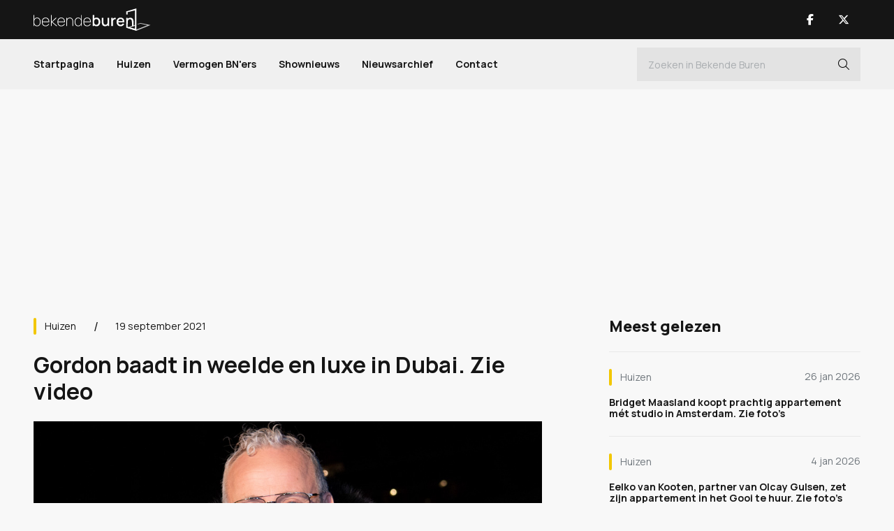

--- FILE ---
content_type: text/html; charset=UTF-8
request_url: https://www.bekendeburen.nl/gordon-baadt-in-weelde-en-luxe-in-dubai
body_size: 6885
content:
<!DOCTYPE html>
<html lang="nl">
<head>
	<title>Gordon baadt in weelde en luxe in Dubai. Zie video - Bekende Buren</title>
    <meta name="description" content="Het strandpenthouse van Gordon in Dubai. Zie video" />
    <meta name="keywords" content="gordon, dubai,penthouse" />
    	<meta charset="utf-8">
	<meta name="viewport" content="width=device-width, initial-scale=1.0" />
    <meta name="mobile-web-app-capable" content="yes"/>
    <meta name="theme-color" content="#000000">
    <meta name="msapplication-navbutton-color" content="#000000">
    <meta name="apple-mobile-web-app-status-bar-style" content="#000000">
    <meta name="author" content="AXA Studios" />
    <link rel="apple-touch-icon" sizes="128x128" href="/images/bekende-buren-favicon.png">
    <link href="/images/bekende-buren-favicon.png" sizes="192x192" rel="icon" />

	<script src="/js/jquery-3.6.0.min.js" type="17fafe7654349d15d1556131-text/javascript"></script>
	<link href="/css/bootstrap.min.css?v2" rel="stylesheet" type="text/css" />
	<link href="/css/stylesheet.css?v25" rel="stylesheet" type="text/css" />

    <meta property="og:locale" content="nl_NL"/>
	<meta property="og:site_name" content='Bekende Buren'/>
	<meta property="og:type" content="website"/>

	<script async src="https://www.googletagmanager.com/gtag/js?id=G-0J55R9GM05" type="17fafe7654349d15d1556131-text/javascript"></script>
	<script type="17fafe7654349d15d1556131-text/javascript"> 
		window.dataLayer = window.dataLayer || []; 
		function gtag(){dataLayer.push(arguments);} 
		gtag('js', new Date()); 
		gtag('config', 'G-0J55R9GM05'); 
	</script>

<script async src="https://oneline.nextday.media/static/tags/5e09ca42e74b277bcc5f285e.js" type="17fafe7654349d15d1556131-text/javascript"></script>

<!-- Facebook Pixel Code --> 
<meta name="facebook-domain-verification" content="4hoqhyd3npejgohzxuvbblc7flz2sf" />
<script type="17fafe7654349d15d1556131-text/javascript"> 
!function(f,b,e,v,n,t,s) 
{if(f.fbq)return;n=f.fbq=function(){n.callMethod? 
n.callMethod.apply(n,arguments):n.queue.push(arguments)}; 
if(!f._fbq)f._fbq=n;n.push=n;n.loaded=!0;n.version='2.0'; 
n.queue=[];t=b.createElement(e);t.async=!0; 
t.src=v;s=b.getElementsByTagName(e)[0]; 
s.parentNode.insertBefore(t,s)}(window, document,'script', 
'https://connect.facebook.net/en_US/fbevents.js'); 
fbq('init', '1231332567341683'); 
fbq('track', 'PageView'); 
</script> 
<noscript><img height="1" width="1" style="display:none" 
src="https://www.facebook.com/tr?id=1231332567341683&ev=PageView&noscript=1" 
/></noscript> 
<!-- End Facebook Pixel Code --> 
	<link rel="canonical" href="https://www.bekendeburen.nl/gordon-baadt-in-weelde-en-luxe-in-dubai" />
	<meta property="og:url" content="https://www.bekendeburen.nl/gordon-baadt-in-weelde-en-luxe-in-dubai"/>
	<meta property="og:title" content="Gordon baadt in weelde en luxe in Dubai. Zie video - Bekende Buren"/>
	<meta property="og:description" content="Het strandpenthouse van Gordon in Dubai. Zie video"/>
	<meta property="og:image" content="https://www.bekendeburen.nl/media/gallery/2040/Gordon.jpg" />
	<meta property="og:image:width" content="960"/>
	<meta property="og:image:height" content="540"/>

	<script type="17fafe7654349d15d1556131-text/javascript">
		function onImageLoad(prefix, id) {
			$(`#${prefix + id}`).removeClass('skeleton-animation skeleton-image');
		}
	</script>
	
	<script type="application/ld+json">
	{
		"@context": "https://schema.org",
		"@type": "NewsArticle",
		"url": "https://www.bekendeburen.nl/gordon-baadt-in-weelde-en-luxe-in-dubai",
		"publisher":{
			"@type":"Organization",
			"name":"Bekende Buren",
			"logo":"https://www.bekendeburen.nl/images/bekende-buren-logo-zwart.svg"
		},
		"author":{
			"@type":"Organization",
			"name":"Bekende Buren",
			"url":"https://www.bekendeburen.nl/"			
		},
		"headline": "Gordon baadt in weelde en luxe in Dubai. Zie video",
		"mainEntityOfPage": "https://www.bekendeburen.nl/gordon-baadt-in-weelde-en-luxe-in-dubai",
		"articleBody": "In dit penthouse baadt Gordon in weelde...						",
		"image":["https://www.bekendeburen.nl/media/gallery/2040/Gordon.jpg","https://www.bekendeburen.nl/media/gallery/2040/Gordon.jpg"],
		"datePublished":"2021-09-20T00:00:00+02:00"
	}
	</script>	
	
</head>
<body>
<div id="outer-wrapper" class="sub-page article-page">
	<div id="sub-wrapper">
		<div id="bg-wrapper"></div>
<div id="bg-subwrapper"></div>
<div id="header">
	<div class="header-main">
		<div class="container">
			<button type="button" class="nav-toggle nav-trigger" title="Open Menu">
				<div class="nav-icon"><span></span></div>
			</button>
			<div class="logo-main">
				<a href="/" title="Bekende Buren">
					<span><img src="/images/bekende-buren-logo-wit.svg" alt="Bekende Buren" width="168" height="32"/></span>
				</a>
			</div>
			<div class="header-main-right">
				<a class="nav-btn show-mob" href="/zoeken" title="Zoeken">
					<span><i class="fa-light fa-magnifying-glass"></i></span>
				</a>
								<ul class="nav-socials">
										<li><a class="nav-btn" href="https://www.facebook.com/bekendeburenNL/" title="Bekende Buren Facebook" target="_blank">
												<span><i class="fab fa-facebook-f"></i></span>
											</a></li>
										<li><a class="nav-btn" href="https://www.twitter.com/BekendeBurenNL" title="Bekende Buren X" target="_blank">
												<span><i class="fa-brands fa-x-twitter"></i></span>
											</a></li>
									</ul>
							</div>
		</div>
	</div>	
	<div class="header-nav">
		<div class="container">
			<div id="nav-wrap" class="nav-wrap">
				<div class="nav-main">
					<ul>
						<li><a href="/">Startpagina</a></li>
										<li><a class="" href="/huizen">Huizen</a></li>
										<li><a class="" href="/vermogen-bnners">Vermogen BN'ers</a></li>
										<li><a class="" href="/shownieuws">Shownieuws</a></li>
				
									<li><a class="" href="/nieuwsarchief/">Nieuwsarchief</a></li>
								<li><a class="" href="/contact/">Contact</a></li>
			<!--					<li><a href="/celebritytours">Celebrity Tours</a></li>	-->
					</ul>

				</div>
				<div class="nav-main-search">
					<form method="get" action="/zoeken" >
						<div class="form-nav-inline dark-input">
							<input class="form-control" type="text" id="nav-search" name="search" autocomplete="off" value="" placeholder="Zoeken in Bekende Buren">
							<button id="nav-search-btn" type="submit" class="nav-search-btn i-btn" title="Zoeken"><i class="fal fa-search"></i></button>
						</div>
					</form>
				</div>
								<ul class="nav-socials-mobile nav-socials show-mob">
										<li><a class="nav-btn" href="https://www.facebook.com/bekendeburenNL/" title="Bekende Buren Facebook" target="_blank">
												<span><i class="fab fa-facebook-f"></i></span>
											</a></li>
										<li><a class="nav-btn" href="https://www.twitter.com/BekendeBurenNL" title="Bekende Buren X" target="_blank">
												<span><i class="fa-brands fa-x-twitter"></i></span>
											</a></li>
									</ul>
								
			</div>
		</div>	
	</div>
	
</div>
		<div id="content-wrapper">
			<div class="container">

				<article class="article">
					<div class="article-ad ad-banner-full blk-970">
						<div class="ad-banner-blk">
							<div id="Bekendeburen.nl-ROS-970x250"></div>
<div id="Bekendeburen.nl-Mobile-300x250-Top"></div>
						</div>
					</div>
					<div id="content-main" class="content-main-wrapper">
						<div class="content-left cat-yellow">
							<div class="article-main">
								<div class="article-top">

									<div class="article-top-info">
										<div class="article-category">
											<a href="/huizen" title="Huizen">
												Huizen											</a>
										</div>
										<div class="article-date">
											19 september 2021										</div>
									</div>
									<div class="article-title">
										<h1>Gordon baadt in weelde en luxe in Dubai. Zie video</h1>
									</div>
								</div>

																<div class="article-image-slider">
									<div id="article-images" class="carousel slide" data-interval="false">
										<div class="carousel-inner">
																																																													<div class="article-image-item carousel-item skeleton-animation skeleton-image active" >
												<div class="banner-item-wrap">
																										<div class="carousel-image-link" onclick="if (!window.__cfRLUnblockHandlers) return false; openFullScreen(0)" data-cf-modified-17fafe7654349d15d1556131-="">
														<script src="/cdn-cgi/scripts/7d0fa10a/cloudflare-static/rocket-loader.min.js" data-cf-settings="17fafe7654349d15d1556131-|49"></script><img onload="onImageLoad('article-image-', 3561)" src="/media/gallery/2040/Gordon.jpg" alt="Gordon baadt in weelde en luxe in Dubai. Zie video 1" width="1920" height="1080" loading="lazy"/>
													</div>
																									</div>
											</div>
																																																																							<div class="article-image-item carousel-item skeleton-animation skeleton-image " >
												<div class="banner-item-wrap">
																										<div class="carousel-image-link" onclick="if (!window.__cfRLUnblockHandlers) return false; openFullScreen(1)" data-cf-modified-17fafe7654349d15d1556131-="">
														<script src="/cdn-cgi/scripts/7d0fa10a/cloudflare-static/rocket-loader.min.js" data-cf-settings="17fafe7654349d15d1556131-|49"></script><img onload="onImageLoad('article-image-', 3561)" src="/media/gallery/2040/Gordon.jpg" alt="Gordon baadt in weelde en luxe in Dubai. Zie video 2" width="1920" height="1080" loading="lazy"/>
													</div>
																									</div>
											</div>
																																								</div>
										<div class="carousel-indicators">
																																									<button type="button" data-bs-target="#article-images" data-bs-slide-to="0" class="active" title="Gordon baadt in weelde en luxe in Dubai. Zie video 0"></button>
																																																			<button type="button" data-bs-target="#article-images" data-bs-slide-to="1" class="" title="Gordon baadt in weelde en luxe in Dubai. Zie video 1"></button>
																																																			<button type="button" data-bs-target="#article-images" onclick="if (!window.__cfRLUnblockHandlers) return false; location.href='/nieuwsarchief'" title="Alle artikelen" data-cf-modified-17fafe7654349d15d1556131-=""></button>
																														</div>
									</div>
								</div>
																<div class="article-content">
									<div class="ad-banner-blk">
										<div id="ndm_bekendeburen_videoblaster"></div>
									</div>
									<div class="article-intro">
										In dit penthouse baadt Gordon in weelde...															</div>
									<div id="art-content-banner" class="article-ad ad-banner-full">
										<div class="ad-banner-blk">
											<div id="Bekendeburen.nl-ros-native_top"></div>
										</div>
									</div>
									<div class="article-text">
										<p><a href='https://www.youtube.com/watch?v=eWXnJUS69G4&amp;t=2s' target='_self'>ZIE HIER VIDEO VAN PENTHOUSE</a></p>
<p>Volgens insiders zou Gordon hier samen met zijn vriend Jeffrey wonen. Dit penthouse huurt Gordon al een jaar en daar moet hij wel een stevige maandhuur voor betalen.</p>
<p>Een penthouse in dit complex kost zomaar 40.000 euro per maand. Maar dan heb je ook wat. Kijk bijvoorbeeld maar naar de <a href='https://www.omniyat.com/project/one-at-palm-jumeirah' target='_self'>website van het complex</a> ( iets naar beneden scrollen en rechts kun je de virual tour vinden).</p>
<p>Het is overigens niet de bedoeling dat Gordon dit blijft huren, want hij heeft aangegeven het liefst een villa te kopen in Dubai, waar hij samen met zijn vriend een nieuw leven hoopt te starten.</p>
<p>En uiteraard met zijn hondje Toto</p>
<p><a href='https://www.glamglam.nl/voor-%20dik%20-acht-%20miljoen-euro-%20koop-%20je-%20dit-%20prachtige-%20penthouse-%20in-%20noordwijk' target='_self'>DIT PENTHOUSE IN NOORDWIJK OVERTREFT ALLES</a></p>									</div>									
								</div>
								<div class="article-bottom">
									<div class="ad-banner-wrap show-mob">
										<div id="Bekendeburen.nl-Mobile-300x250-Mid"></div>
									</div>
									<div class="article-btm-share">
										<div class="article-share-title">Deel dit artikel</div>
										<ul class="article-share">
											<li><button class="article-share-btn" title="Deel dit artikel"><i class="fal fa-share-alt"></i></button></li>
											<li><a href="https://twitter.com/share?url=https://www.bekendeburen.nl/gordon-baadt-in-weelde-en-luxe-in-dubai&text=Gordon baadt in weelde en luxe in Dubai. Zie video" target="_blank" title="Deel op X"><i class="fa-brands fa-x-twitter"></i></a></li>
											<li><a href="https://www.facebook.com/sharer.php?u=https://www.bekendeburen.nl/gordon-baadt-in-weelde-en-luxe-in-dubai" target="_blank" title="Deel op Facebook"><i class="fab fa-facebook-f"></i></a></li>
										</ul>
									</div>
									<div class="article-btm-link">
										<a href="/nieuwsarchief" title="Volgend artikel">Alle artikelen <i class="fa-light fa-arrow-right-long"></i></a>
									</div>
								</div>
							</div>
<!--
							<div class="ad-banner-wrap ad-banner-img blk-336x228 show-mob">
								<a href="/store" title="BB Exclusief Aanmelden">
									<img src="/images/bb-exclusief-banner-vierkant.jpg" alt="BB Exclusief" />
								</a>
							</div>
-->
							<div class="ad-banner-wrap show-mob">
								<div id="Bekendeburen.nl-Mobile-300x250-Low"></div>
							</div>
							<div class="news-module article-related">
								<div class="news-header-title">
									<h3>Gerelateerde artikelen</h3>
								</div>
								<div class="news-item-list">
																									<div class="news-item news-item-line">
										<div class="news-item-text cat-green">
											<div class="news-item-bar">
												<div class="news-item-category">
													<a href="/shownieuws" title="Shownieuws">
														<span>Shownieuws</span>
													</a>
												</div>
												<div class="news-item-date">
													15 nov 2025												</div>
											</div>

											<div class="news-item-title">
												<a href="/waarom-gordon-niet-bij-de-uitvaart-van-viola-holt-mocht-zijn" title="Waarom Gordon niet bij de uitvaart van Viola Holt mocht zijn">
													<h4>Waarom Gordon niet bij de uitvaart van Viola Holt mocht zijn</h4>
												</a>
											</div>

										</div>
									</div>
																									<div class="news-item news-item-line">
										<div class="news-item-text ">
											<div class="news-item-bar">
												<div class="news-item-category">
													<a href="/vermogen-bnners" title="Vermogen BN’ers">
														<span>Vermogen BN’ers</span>
													</a>
												</div>
												<div class="news-item-date">
													15 dec 2025												</div>
											</div>

											<div class="news-item-title">
												<a href="/zo-diep-in-de-schulden-zitten-de-horecazaken-van-gordon" title="Zo diep in de schulden zitten de horecazaken van Gordon!">
													<h4>Zo diep in de schulden zitten de horecazaken van Gordon!</h4>
												</a>
											</div>

										</div>
									</div>
																									<div class="news-item news-item-line">
										<div class="news-item-text cat-yellow">
											<div class="news-item-bar">
												<div class="news-item-category">
													<a href="/huizen" title="Huizen">
														<span>Huizen</span>
													</a>
												</div>
												<div class="news-item-date">
													18 okt 2025												</div>
											</div>

											<div class="news-item-title">
												<a href="/voormalige-villa-van-gordon-te-koop-voor-een-prijs-waarvan-hij-kon-dromen-zie-fotos" title="Voormalige villa van Gordon te koop voor een prijs waarvan hij kon dromen. Zie foto’s">
													<h4>Voormalige villa van Gordon te koop voor een prijs waarvan hij kon dromen. Zie foto’s</h4>
												</a>
											</div>

										</div>
									</div>
																									<div class="news-item news-item-line">
										<div class="news-item-text cat-yellow">
											<div class="news-item-bar">
												<div class="news-item-category">
													<a href="/huizen" title="Huizen">
														<span>Huizen</span>
													</a>
												</div>
												<div class="news-item-date">
													21 aug 2025												</div>
											</div>

											<div class="news-item-title">
												<a href="/gordon-zet-zijn-zeer-luxe-penthouse-met-dakterras-te-koop-na-vertrek-ajax-trainer-zie-fotos" title="Gordon zet zijn zeer luxe penthouse met dakterras te koop na vertrek Ajax-trainer. Zie foto’s">
													<h4>Gordon zet zijn zeer luxe penthouse met dakterras te koop na vertrek Ajax-trainer. Zie foto’s</h4>
												</a>
											</div>

										</div>
									</div>
																</div>

							</div>
								
							<div class="article-ad ad-banner-full blk-728">
								<div class="ad-banner-cols">
									<div class="ad-banner-col">
	<div id="Bekendeburen.nl-ROS_300x250_underarticle_left"></div>
</div>
<div class="ad-banner-col">
	<div id="Bekendeburen.nl-ROS_300x250_underarticle_right"></div>
</div>

<div id="Bekendeburen.nl_Mobile_300x250_Low_2"></div>
								</div>
							</div>
						</div>

						<div class="content-right">

<!--
							<div class="ad-banner-wrap ad-banner-col ad-banner-img blk-336x228 hide-mob">
								<a href="/store" title="BB Exclusief Aanmelden">
									<img src="/images/bb-exclusief-banner-vierkant.jpg" alt="BB Exclusief" />
								</a>
							</div>
-->
							<div class="news-module">
								<div class="news-header-title">
									<h3>Meest gelezen</h3>
								</div>
								<div class="news-item-list">
																																	<div class="news-item news-item-line">
										<div class="news-item-text cat-yellow">
											<div class="news-item-bar">
												<div class="news-item-category">
													<a href="/huizen" title="Huizen">
														<span>Huizen</span>
													</a>
												</div>
												<div class="news-item-date">
													26 jan 2026												</div>
											</div>

											<div class="news-item-title">
												<a href="/bridget-maasland-koopt-prachtig-appartement-mt-studio-in-amsterdam-zie-fotos" title="Bridget Maasland koopt prachtig appartement mét studio in Amsterdam. Zie foto’s">
													<h4>Bridget Maasland koopt prachtig appartement mét studio in Amsterdam. Zie foto’s</h4>
												</a>
											</div>

										</div>
									</div>
																																									<div class="news-item news-item-line">
										<div class="news-item-text cat-yellow">
											<div class="news-item-bar">
												<div class="news-item-category">
													<a href="/huizen" title="Huizen">
														<span>Huizen</span>
													</a>
												</div>
												<div class="news-item-date">
													4 jan 2026												</div>
											</div>

											<div class="news-item-title">
												<a href="/eelko-van-kooten-partner-van-olcay-gulsen-zet-zijn-appartement-in-het-gooi-te-huur-zie-fotos" title="Eelko van Kooten, partner van Olcay Gulsen, zet zijn appartement in het Gooi te huur. Zie foto’s">
													<h4>Eelko van Kooten, partner van Olcay Gulsen, zet zijn appartement in het Gooi te huur. Zie foto’s</h4>
												</a>
											</div>

										</div>
									</div>
																																									<div class="news-item news-item-line">
										<div class="news-item-text cat-yellow">
											<div class="news-item-bar">
												<div class="news-item-category">
													<a href="/huizen" title="Huizen">
														<span>Huizen</span>
													</a>
												</div>
												<div class="news-item-date">
													7 jan 2026												</div>
											</div>

											<div class="news-item-title">
												<a href="/woning-monica-geuze-met-flinke-winst-verkocht-zie-fotos" title="Monica Geuze verkoopt woning in Amsterdam-Zuid met flinke winst. Zie foto’s">
													<h4>Monica Geuze verkoopt woning in Amsterdam-Zuid met flinke winst. Zie foto’s</h4>
												</a>
											</div>

										</div>
									</div>
																																																																																																																																								</div>

							</div>

							<div class="ad-banner-wrap ad-banner-col blk-300x600">
								<div id="Bekendeburen.nl-ROS-300x600"></div>

<div id="Bekendeburen.nl-Mobile-300x250-Low"></div>
							</div>

							<div class="news-module related-list">
								<div class="news-header-title">
									<h3>Gerelateerde artikelen</h3>
								</div>
								<div class="news-item-list">
																									<div class="news-item news-item-line">
										<div class="news-item-text cat-green">
											<div class="news-item-bar">
												<div class="news-item-category">
													<a href="/shownieuws" title="Shownieuws">
														<span>Shownieuws</span>
													</a>
												</div>
												<div class="news-item-date">
													15 nov 2025												</div>
											</div>

											<div class="news-item-title">
												<a href="/waarom-gordon-niet-bij-de-uitvaart-van-viola-holt-mocht-zijn" title="Waarom Gordon niet bij de uitvaart van Viola Holt mocht zijn">
													<h4>Waarom Gordon niet bij de uitvaart van Viola Holt mocht zijn</h4>
												</a>
											</div>

										</div>
									</div>
																									<div class="news-item news-item-line">
										<div class="news-item-text ">
											<div class="news-item-bar">
												<div class="news-item-category">
													<a href="/vermogen-bnners" title="Vermogen BN’ers">
														<span>Vermogen BN’ers</span>
													</a>
												</div>
												<div class="news-item-date">
													15 dec 2025												</div>
											</div>

											<div class="news-item-title">
												<a href="/zo-diep-in-de-schulden-zitten-de-horecazaken-van-gordon" title="Zo diep in de schulden zitten de horecazaken van Gordon!">
													<h4>Zo diep in de schulden zitten de horecazaken van Gordon!</h4>
												</a>
											</div>

										</div>
									</div>
																									<div class="news-item news-item-line">
										<div class="news-item-text cat-yellow">
											<div class="news-item-bar">
												<div class="news-item-category">
													<a href="/huizen" title="Huizen">
														<span>Huizen</span>
													</a>
												</div>
												<div class="news-item-date">
													18 okt 2025												</div>
											</div>

											<div class="news-item-title">
												<a href="/voormalige-villa-van-gordon-te-koop-voor-een-prijs-waarvan-hij-kon-dromen-zie-fotos" title="Voormalige villa van Gordon te koop voor een prijs waarvan hij kon dromen. Zie foto’s">
													<h4>Voormalige villa van Gordon te koop voor een prijs waarvan hij kon dromen. Zie foto’s</h4>
												</a>
											</div>

										</div>
									</div>
																									<div class="news-item news-item-line">
										<div class="news-item-text cat-yellow">
											<div class="news-item-bar">
												<div class="news-item-category">
													<a href="/huizen" title="Huizen">
														<span>Huizen</span>
													</a>
												</div>
												<div class="news-item-date">
													21 aug 2025												</div>
											</div>

											<div class="news-item-title">
												<a href="/gordon-zet-zijn-zeer-luxe-penthouse-met-dakterras-te-koop-na-vertrek-ajax-trainer-zie-fotos" title="Gordon zet zijn zeer luxe penthouse met dakterras te koop na vertrek Ajax-trainer. Zie foto’s">
													<h4>Gordon zet zijn zeer luxe penthouse met dakterras te koop na vertrek Ajax-trainer. Zie foto’s</h4>
												</a>
											</div>

										</div>
									</div>
																</div>

							</div>
							
							<div class="ad-banner-wrap ad-banner-col hide-mob">
								<div id="Bekendeburen.nl-ROS_300x600_Low"></div>
							</div>
						</div>
					</div>
				</article>
			</div>
		</div>
	</div>
	<div id="footer">
	<div class="container">
		<div class="footer-content">
			<div class="footer-logo-block">
				<a class="footer-logo" href="/">
					<img src="/images/bekende-buren-logo-wit.svg" alt="Bekende Buren" width="216" height="40" />
				</a>
			</div>
<!--
			<div class="footer-newsletter">
				<div class="footer-newsletter-title">Altijd op de hoogte met de nieuwsbrief</div>
				<div class="footer-form form-wrap">
					<form method="post" id="newsletter-form" class="newsletter-form">
						<div class="form-group form-group-input dark-input">
							<input type="text" name="newsletteremail" id="newsletteremail" value="" class="form-control email" placeholder="E-mailadres"/>
							<div id="error-newsletteremail" class="error-text"></div>
						</div>
						<div class="form-group form-btns">
							<button type="submit" name="newsletterSubmit" id="newsletterSubmit" class="button y-btn" title="Aanmelden" >Aanmelden</button>
						</div>
					</form>
				</div>
			</div>
-->
			<div class="footer-menu">
				<div class="footer-menu-title">Bekende Buren</div>
				<ul class="footer-menu-list">
					<li><a href="/" title="Startpagina">Startpagina</a></li>
										<li><a class="" href="/huizen">Huizen</a></li>
										<li><a class="" href="/vermogen-bnners">Vermogen BN'ers</a></li>
										<li><a class="" href="/shownieuws">Shownieuws</a></li>
							<li><a class="" href="/nieuwsarchief">Nieuwsarchief</a></li>
					<li><a class="" href="/contact">Contact</a></li>
							</ul>
			</div>
			
			
<!--
			<div class="footer-social">
				<div class="footer-menu-title">
					<h4>Volg ons</h4>
				</div>
								<ul class="footer-social-links">
									<li><a href="https://www.facebook.com/bekendeburenNL/" title="Bekende Buren Facebook" target="_blank">
						<i class="fab fa-facebook-f"></i>
						<span>Facebook</span>
					</a></li>
									<li><a href="https://www.twitter.com/BekendeBurenNL" title="Bekende Buren X" target="_blank">
						<i class="fa-brands fa-x-twitter"></i>
						<span>X</span>
					</a></li>
								</ul>
							</div>
-->

		</div>
	</div>
	<div id="footer-bottom">
		<div class="container">
			<div class="footer-copyright">
				&copy; 2026 Copyright Bekende Buren &copy; - alle rechten voorbehouden			</div>
		</div>
	</div>
</div>

<script src="/js/newsletter-validate.js" type="17fafe7654349d15d1556131-text/javascript"></script>

<div id="newsletter-modal" class="modal fade" tabindex="-1" role="dialog">
	<div class="modal-dialog">
		<div class="modal-content">
			<div class="modal-header">
				<button type="button" class="close" data-bs-dismiss="modal" aria-label="Sluiten"><span aria-hidden="true"><img src="/images/close.svg" alt="Sluiten"/></span></button>
				<h3>Nieuwsbrief Aanmelding</h3>
			</div>
			<div class="modal-body">
				<p>Bedankt voor jou nieuwsbrief aanmelding.</p>
			</div>
			<div class="modal-footer">
				<button type="button" class="button" data-bs-dismiss="modal">Sluiten</button>
			</div>
		</div>
	</div>
</div>

<!--
<div class="scroll-top-main">
	<i class="fal fa-angle-up"></i>
</div>
-->
</div>

<div id="fullscreen-slider" class="fullscreen-image-slider">
	<div class="close-btn" onclick="if (!window.__cfRLUnblockHandlers) return false; closeFullScreen()" title="Sluiten" data-cf-modified-17fafe7654349d15d1556131-=""><i class="fa-light fa-xmark-large"></i></div>
	<div id="fullscreen-article-images" class="carousel slide" data-interval="false">
		<div class="carousel-inner">
						
					<div class="article-image-item carousel-item skeleton-animation skeleton-image active" >
				<div class="banner-item-wrap">
											<script src="/cdn-cgi/scripts/7d0fa10a/cloudflare-static/rocket-loader.min.js" data-cf-settings="17fafe7654349d15d1556131-|49"></script><img onload="onImageLoad('article-image-', 3561)" src="/media/gallery/2040/Gordon.jpg" alt="Gordon baadt in weelde en luxe in Dubai. Zie video" width="1920" height="1080" loading="lazy"/>
									</div>
			</div>
								
					<div class="article-image-item carousel-item skeleton-animation skeleton-image " >
				<div class="banner-item-wrap">
											<script src="/cdn-cgi/scripts/7d0fa10a/cloudflare-static/rocket-loader.min.js" data-cf-settings="17fafe7654349d15d1556131-|49"></script><img onload="onImageLoad('article-image-', 3561)" src="/media/gallery/2040/Gordon.jpg" alt="Gordon baadt in weelde en luxe in Dubai. Zie video" width="1920" height="1080" loading="lazy"/>
									</div>
			</div>
								</div>
		<div class="carousel-indicators">
									<button type="button" data-bs-target="#fullscreen-article-images" data-bs-slide-to="0" class="active" title="Gordon baadt in weelde en luxe in Dubai. Zie video 0"></button>
											<button type="button" data-bs-target="#fullscreen-article-images" data-bs-slide-to="1" class="" title="Gordon baadt in weelde en luxe in Dubai. Zie video 1"></button>
											<button type="button" data-bs-target="#fullscreen-article-images" onclick="if (!window.__cfRLUnblockHandlers) return false; location.href='/nieuwsarchief'" title="Alle artikelen" data-cf-modified-17fafe7654349d15d1556131-=""></button>
						</div>
		<button class="carousel-control-btn carousel-control-prev" type="button" data-bs-target="#fullscreen-article-images" data-bs-slide="prev" title="Vorige">
			<span class="carousel-control-prev-icon" aria-hidden="true"></span>
			<span class="visually-hidden">Vorige</span>
		</button>
		<button id="btn-gallery-next" class="carousel-control-btn carousel-control-next" type="button" data-bs-target="#fullscreen-article-images" data-bs-slide="next" title="Volgende">
			<span class="carousel-control-next-icon" aria-hidden="true"></span>
			<span class="visually-hidden">Volgende</span>
		</button>
	</div>
</div>


<link rel="preconnect" href="https://fonts.googleapis.com">
<link rel="preconnect" href="https://fonts.gstatic.com" crossorigin>
<link href="https://fonts.googleapis.com/css2?family=Manrope:wght@300;400;500;700;800&display=swap" rel="stylesheet"> 
<link href="/css/font-awesome.min.css?v4" rel="stylesheet"/>

<script src="/js/popper.min.js" type="17fafe7654349d15d1556131-text/javascript"></script>
<script src="/js/bootstrap.min.js?v2" type="17fafe7654349d15d1556131-text/javascript"></script>
<script src="/js/jquery.selectric.js" type="17fafe7654349d15d1556131-text/javascript"></script>
<script src="/js/mobile-detect.min.js" type="17fafe7654349d15d1556131-text/javascript"></script>
<script src="/js/jquery.waypoints.min.js" type="17fafe7654349d15d1556131-text/javascript"></script>
<script src="/js/mobile-chrome-vh-fix.js" type="17fafe7654349d15d1556131-text/javascript"></script>
<script src="/js/scripts.js?v3" type="17fafe7654349d15d1556131-text/javascript"></script>
<script src="https://cdn.onesignal.com/sdks/OneSignalSDK.js" async="" type="17fafe7654349d15d1556131-text/javascript"></script>
<script type="17fafe7654349d15d1556131-text/javascript">
  window.OneSignal = window.OneSignal || [];
  OneSignal.push(function() {
    OneSignal.init({
      appId: "e7e6137d-12be-4dd3-9685-3de1d76b8dc4",
    });
  });
</script><script src="/js/article-scripts.js?v1" type="17fafe7654349d15d1556131-text/javascript"></script>

<script type="17fafe7654349d15d1556131-text/javascript">
function openFullScreen(position) {
	$("#fullscreen-slider").addClass('show-fullscreen');
	$("html").addClass('fullscreen-scroll');
	$("body").addClass('fullscreen-open');
	var carousel = bootstrap.Carousel.getInstance(fullScreenCarousel);
	carousel.to(position);	
	return false;
}

function closeFullScreen() {
	var photo_idx = $('#fullscreen-article-images .carousel-indicators button.active').index();
	$("#fullscreen-slider").removeClass('show-fullscreen');
	$("html").removeClass('fullscreen-scroll');
	$("body").removeClass('fullscreen-open');
	$('#article-images').carousel(photo_idx);
}	
	
var mix = [{"image":"media\/gallery\/2040\/Gordon.jpg","thumb":"media\/gallery\/2040\/thumb\/Gordon.jpg","url":""},{"image":"media\/gallery\/2040\/Gordon.jpg","thumb":"media\/gallery\/2040\/thumb\/Gordon.jpg","url":""}];

var gallery = [{"image":"media\/gallery\/2040\/Gordon.jpg","thumb":"media\/gallery\/2040\/thumb\/Gordon.jpg","url":""},{"image":"media\/gallery\/2040\/Gordon.jpg","thumb":"media\/gallery\/2040\/thumb\/Gordon.jpg","url":""}];
var ads = [null,null,null,null];
const shareButton = document.querySelector('.article-share-btn');

$(document).ready(function(){

});
	

if (shareButton) {
	shareButton.addEventListener('click', event => {
	  if (navigator.share) {
		const shareText = "In dit penthouse baadt Gordon in weelde...						";  
	  	navigator.share({
		  title: "Bekende Buren - Gordon baadt in weelde en luxe in Dubai. Zie video",
		  url: "https://www.bekendeburen.nl/gordon-baadt-in-weelde-en-luxe-in-dubai",
		  text: shareText.replace(/&quot;/g, '\"')
		}).then(() => {
		})
		.catch(console.error);
		} else {

		}
	});
}

function addClicked(advid) {
	$.get("/addClicked?advid=" + advid + "&_token=dmfgbLHVOBxRE5DaYT2dqIkuMvD3MWP6ne630Yrv");
}


var fullScreenCarousel = document.querySelector('#fullscreen-article-images');
var currentPage = 0;
var fullCarousel = new bootstrap.Carousel(fullScreenCarousel, {
	interval: false,
	keyboard: false,
	ride:false,
	wrap: false
});
   
// added link all articles to gallery next button on last slide
fullScreenCarousel.addEventListener('slid.bs.carousel', function (event) {
    currentPage = event.to;
});
    
$('#btn-gallery-next').click( function() {
    if (currentPage == mix.length - 1) {
        //window.location.href = '/monique-westenberg-probeert-op-eigen-benen-te-staan-maar-belandt-direct-in-de-schulden';
        window.location.href = '/nieuwsarchief';
    }
});
</script>
    


<script src="/cdn-cgi/scripts/7d0fa10a/cloudflare-static/rocket-loader.min.js" data-cf-settings="17fafe7654349d15d1556131-|49" defer></script><script>(function(){function c(){var b=a.contentDocument||a.contentWindow.document;if(b){var d=b.createElement('script');d.innerHTML="window.__CF$cv$params={r:'9c6cd35279d3a5f3',t:'MTc2OTkwMDQyOQ=='};var a=document.createElement('script');a.src='/cdn-cgi/challenge-platform/scripts/jsd/main.js';document.getElementsByTagName('head')[0].appendChild(a);";b.getElementsByTagName('head')[0].appendChild(d)}}if(document.body){var a=document.createElement('iframe');a.height=1;a.width=1;a.style.position='absolute';a.style.top=0;a.style.left=0;a.style.border='none';a.style.visibility='hidden';document.body.appendChild(a);if('loading'!==document.readyState)c();else if(window.addEventListener)document.addEventListener('DOMContentLoaded',c);else{var e=document.onreadystatechange||function(){};document.onreadystatechange=function(b){e(b);'loading'!==document.readyState&&(document.onreadystatechange=e,c())}}}})();</script></body>
</html>

--- FILE ---
content_type: image/svg+xml
request_url: https://www.bekendeburen.nl/images/bekende-buren-logo-wit.svg
body_size: 700
content:
<?xml version="1.0" encoding="UTF-8"?><svg id="Layer_1" xmlns="http://www.w3.org/2000/svg" viewBox="0 0 168.47 32"><polyline points="148.03 24.1 146.16 23.56 133.85 27.73 148.15 32 168.47 23.84 154.11 20.97 149.95 22.23 149.02 22.54 150.97 22.75 153.9 21.85 164.06 24.13 148.11 30.22 138.67 27.6" style="fill:#c6c6c6;"/><path d="M133.46,4.39v4.23s0,.07,0,.07h2.12c0-1.11,0-2.21,0-3.32l10.45-2.52V29.15l-10.45-2.78v-.89c.03-2.05,.07-4.09,.1-6.14,0-2.8,1.36-3.81,3-3.81,2.52,0,2.99,2.32,2.99,4.15v5.8h2.32v-6.56c0-1.83-.6-5.56-4.67-5.56-1.59,0-2.86,.55-3.73,1.52v-1.45h-2.13s0,14.19,0,14.19l14.7,4.39V0l-14.7,4.39Z" style="fill:#fff;"/><g><path d="M96.12,19.37c0,3.54-2.06,6.24-5.35,6.24-1.49,0-2.67-.52-3.52-1.41v1.08h-2.03V9.54h2.3v4.74c.82-.72,1.89-1.14,3.22-1.14,3.32,0,5.39,2.66,5.39,6.22Zm-2.43,0c0-2.32-1.04-4.15-3.31-4.15-2.15,0-3.13,1.71-3.13,4.15s.95,4.18,3.2,4.18,3.24-1.84,3.24-4.18Z" style="fill:#fff;"/><path d="M106.61,13.48h2.31v11.8h-2.03v-1.41c-.86,1.09-2.2,1.73-3.9,1.73-4.07,0-4.67-3.74-4.67-5.56v-6.56h2.32v5.8c0,1.84,.47,4.15,2.99,4.15,1.64,0,3-1.02,3-3.81v-6.14Z" style="fill:#fff;"/><path d="M118.36,13.48v2.14c-.77-.21-1.79-.14-2.58,.36-1.12,.71-1.49,1.96-1.49,3.34v5.96h-2.31V13.48h2.03v1.88c.27-.49,.65-.92,1.09-1.21,.89-.66,2.19-.86,3.25-.67Z" style="fill:#fff;"/><path d="M122.01,20.02c.19,2.2,1.35,3.43,3.34,3.43,1.42,0,2.49-.67,3.07-1.88l2.24,.71c-.92,2.11-2.92,3.32-5.21,3.32-3.53,0-5.89-2.48-5.89-6.13,0-3.87,2.33-6.33,5.79-6.33s5.71,2.64,5.47,6.87h-8.8Zm.05-1.78h6.41c-.24-2.09-1.22-3.07-3.04-3.07-1.95,0-3.07,1.07-3.37,3.07Z" style="fill:#fff;"/></g><g><path d="M10.19,19.36c0,3.54-1.79,6.25-5.14,6.25-1.98,0-3.41-1.09-4.2-2.78v2.45H0V9.54H.92v6.22c.82-1.62,2.27-2.61,4.31-2.61,3.17,0,4.97,2.73,4.97,6.21Zm-.98,0c0-3.02-1.33-5.29-4.16-5.29S.85,16.28,.85,19.36s1.42,5.33,4.2,5.33,4.16-2.3,4.16-5.33Z" style="fill:#fff;"/><path d="M21.68,22.02l.77,.44c-.96,2.01-2.8,3.15-5.1,3.15-3.35,0-5.4-2.38-5.4-6.23s2.03-6.23,5.4-6.23,5.38,2.38,5.38,6.49H12.93c.09,3.2,1.7,5.05,4.42,5.05,1.95,0,3.46-.94,4.33-2.67Zm-8.73-3.3h8.76c-.25-3.01-1.78-4.66-4.36-4.66s-4.2,1.69-4.4,4.66Z" style="fill:#fff;"/><path d="M25.13,25.28V9.54h.92v9.62l5.91-5.68h1.38l-6.17,5.9,7.11,5.9h-1.57l-6.65-5.68v5.68h-.92Z" style="fill:#fff;"/><path d="M44.23,22.02l.77,.44c-.96,2.01-2.8,3.15-5.1,3.15-3.35,0-5.4-2.38-5.4-6.23s2.03-6.23,5.4-6.23,5.38,2.38,5.38,6.49h-9.8c.09,3.2,1.7,5.05,4.42,5.05,1.95,0,3.46-.94,4.33-2.67Zm-8.73-3.3h8.76c-.25-3.01-1.78-4.66-4.36-4.66s-4.2,1.69-4.4,4.66Z" style="fill:#fff;"/><path d="M57.05,18.85v6.43h-.92v-6.25c0-3.37-1.42-4.92-3.87-4.92-2.89,0-3.98,2.19-3.98,4.72v6.45h-.92V13.48h.85v1.91c.87-1.53,2.38-2.18,4.05-2.18,3,0,4.79,2.14,4.79,5.64Z" style="fill:#fff;"/><path d="M68.51,9.54h.92v15.74h-.85v-2.45c-.79,1.68-2.22,2.78-4.2,2.78-3.35,0-5.14-2.71-5.14-6.25s1.79-6.21,4.97-6.21c2.03,0,3.49,.99,4.31,2.61v-6.22Zm.07,9.81c0-3.08-1.44-5.29-4.2-5.29s-4.16,2.27-4.16,5.29,1.42,5.33,4.16,5.33,4.2-2.3,4.2-5.33Z" style="fill:#fff;"/><path d="M81.57,22.02l.77,.44c-.96,2.01-2.8,3.15-5.1,3.15-3.35,0-5.4-2.38-5.4-6.23s2.03-6.23,5.4-6.23,5.38,2.38,5.38,6.49h-9.8c.09,3.2,1.7,5.05,4.42,5.05,1.95,0,3.46-.94,4.33-2.67Zm-8.73-3.3h8.76c-.25-3.01-1.78-4.66-4.36-4.66s-4.2,1.69-4.4,4.66Z" style="fill:#fff;"/></g></svg>